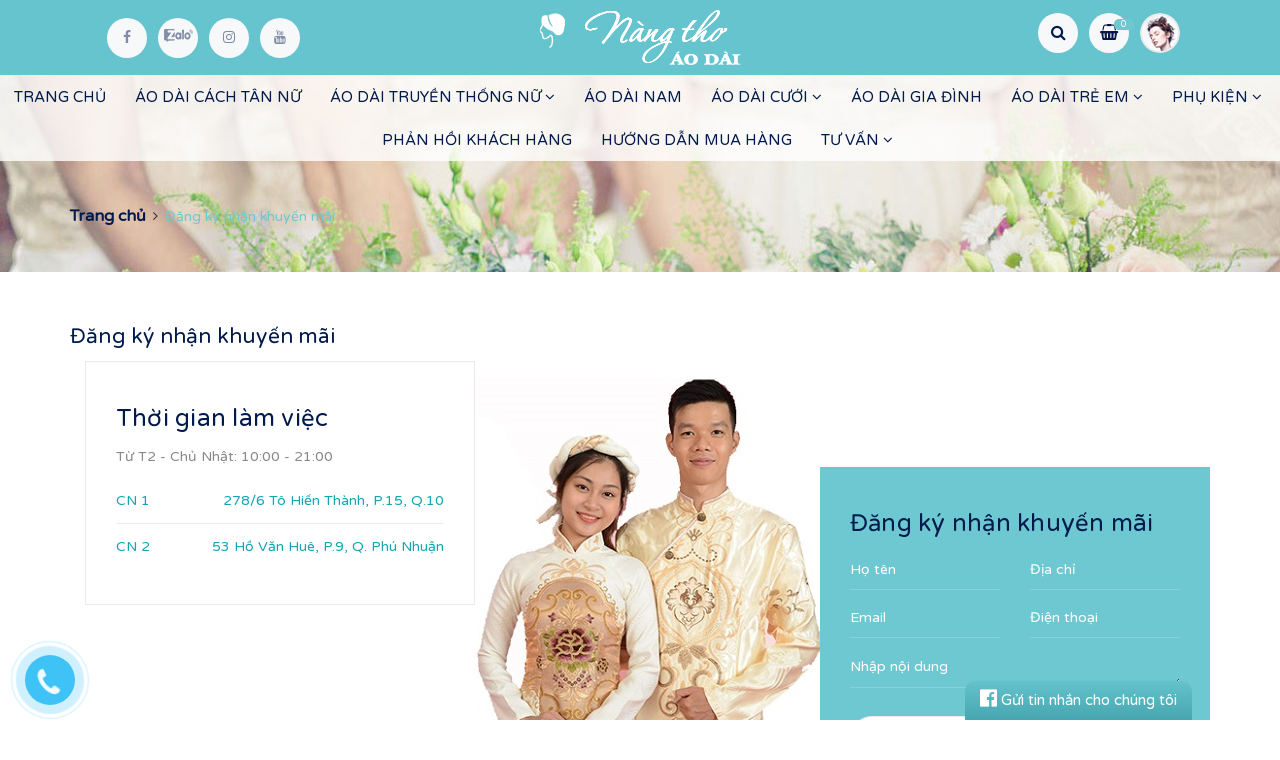

--- FILE ---
content_type: text/html; charset=utf-8
request_url: https://www.google.com/recaptcha/api2/anchor?ar=1&k=6Ldtu4IUAAAAAMQzG1gCw3wFlx_GytlZyLrXcsuK&co=aHR0cHM6Ly9hb2RhaW5hbmd0aG8uY29tOjQ0Mw..&hl=en&v=PoyoqOPhxBO7pBk68S4YbpHZ&size=invisible&anchor-ms=20000&execute-ms=30000&cb=3h8o1aaj1nb0
body_size: 48473
content:
<!DOCTYPE HTML><html dir="ltr" lang="en"><head><meta http-equiv="Content-Type" content="text/html; charset=UTF-8">
<meta http-equiv="X-UA-Compatible" content="IE=edge">
<title>reCAPTCHA</title>
<style type="text/css">
/* cyrillic-ext */
@font-face {
  font-family: 'Roboto';
  font-style: normal;
  font-weight: 400;
  font-stretch: 100%;
  src: url(//fonts.gstatic.com/s/roboto/v48/KFO7CnqEu92Fr1ME7kSn66aGLdTylUAMa3GUBHMdazTgWw.woff2) format('woff2');
  unicode-range: U+0460-052F, U+1C80-1C8A, U+20B4, U+2DE0-2DFF, U+A640-A69F, U+FE2E-FE2F;
}
/* cyrillic */
@font-face {
  font-family: 'Roboto';
  font-style: normal;
  font-weight: 400;
  font-stretch: 100%;
  src: url(//fonts.gstatic.com/s/roboto/v48/KFO7CnqEu92Fr1ME7kSn66aGLdTylUAMa3iUBHMdazTgWw.woff2) format('woff2');
  unicode-range: U+0301, U+0400-045F, U+0490-0491, U+04B0-04B1, U+2116;
}
/* greek-ext */
@font-face {
  font-family: 'Roboto';
  font-style: normal;
  font-weight: 400;
  font-stretch: 100%;
  src: url(//fonts.gstatic.com/s/roboto/v48/KFO7CnqEu92Fr1ME7kSn66aGLdTylUAMa3CUBHMdazTgWw.woff2) format('woff2');
  unicode-range: U+1F00-1FFF;
}
/* greek */
@font-face {
  font-family: 'Roboto';
  font-style: normal;
  font-weight: 400;
  font-stretch: 100%;
  src: url(//fonts.gstatic.com/s/roboto/v48/KFO7CnqEu92Fr1ME7kSn66aGLdTylUAMa3-UBHMdazTgWw.woff2) format('woff2');
  unicode-range: U+0370-0377, U+037A-037F, U+0384-038A, U+038C, U+038E-03A1, U+03A3-03FF;
}
/* math */
@font-face {
  font-family: 'Roboto';
  font-style: normal;
  font-weight: 400;
  font-stretch: 100%;
  src: url(//fonts.gstatic.com/s/roboto/v48/KFO7CnqEu92Fr1ME7kSn66aGLdTylUAMawCUBHMdazTgWw.woff2) format('woff2');
  unicode-range: U+0302-0303, U+0305, U+0307-0308, U+0310, U+0312, U+0315, U+031A, U+0326-0327, U+032C, U+032F-0330, U+0332-0333, U+0338, U+033A, U+0346, U+034D, U+0391-03A1, U+03A3-03A9, U+03B1-03C9, U+03D1, U+03D5-03D6, U+03F0-03F1, U+03F4-03F5, U+2016-2017, U+2034-2038, U+203C, U+2040, U+2043, U+2047, U+2050, U+2057, U+205F, U+2070-2071, U+2074-208E, U+2090-209C, U+20D0-20DC, U+20E1, U+20E5-20EF, U+2100-2112, U+2114-2115, U+2117-2121, U+2123-214F, U+2190, U+2192, U+2194-21AE, U+21B0-21E5, U+21F1-21F2, U+21F4-2211, U+2213-2214, U+2216-22FF, U+2308-230B, U+2310, U+2319, U+231C-2321, U+2336-237A, U+237C, U+2395, U+239B-23B7, U+23D0, U+23DC-23E1, U+2474-2475, U+25AF, U+25B3, U+25B7, U+25BD, U+25C1, U+25CA, U+25CC, U+25FB, U+266D-266F, U+27C0-27FF, U+2900-2AFF, U+2B0E-2B11, U+2B30-2B4C, U+2BFE, U+3030, U+FF5B, U+FF5D, U+1D400-1D7FF, U+1EE00-1EEFF;
}
/* symbols */
@font-face {
  font-family: 'Roboto';
  font-style: normal;
  font-weight: 400;
  font-stretch: 100%;
  src: url(//fonts.gstatic.com/s/roboto/v48/KFO7CnqEu92Fr1ME7kSn66aGLdTylUAMaxKUBHMdazTgWw.woff2) format('woff2');
  unicode-range: U+0001-000C, U+000E-001F, U+007F-009F, U+20DD-20E0, U+20E2-20E4, U+2150-218F, U+2190, U+2192, U+2194-2199, U+21AF, U+21E6-21F0, U+21F3, U+2218-2219, U+2299, U+22C4-22C6, U+2300-243F, U+2440-244A, U+2460-24FF, U+25A0-27BF, U+2800-28FF, U+2921-2922, U+2981, U+29BF, U+29EB, U+2B00-2BFF, U+4DC0-4DFF, U+FFF9-FFFB, U+10140-1018E, U+10190-1019C, U+101A0, U+101D0-101FD, U+102E0-102FB, U+10E60-10E7E, U+1D2C0-1D2D3, U+1D2E0-1D37F, U+1F000-1F0FF, U+1F100-1F1AD, U+1F1E6-1F1FF, U+1F30D-1F30F, U+1F315, U+1F31C, U+1F31E, U+1F320-1F32C, U+1F336, U+1F378, U+1F37D, U+1F382, U+1F393-1F39F, U+1F3A7-1F3A8, U+1F3AC-1F3AF, U+1F3C2, U+1F3C4-1F3C6, U+1F3CA-1F3CE, U+1F3D4-1F3E0, U+1F3ED, U+1F3F1-1F3F3, U+1F3F5-1F3F7, U+1F408, U+1F415, U+1F41F, U+1F426, U+1F43F, U+1F441-1F442, U+1F444, U+1F446-1F449, U+1F44C-1F44E, U+1F453, U+1F46A, U+1F47D, U+1F4A3, U+1F4B0, U+1F4B3, U+1F4B9, U+1F4BB, U+1F4BF, U+1F4C8-1F4CB, U+1F4D6, U+1F4DA, U+1F4DF, U+1F4E3-1F4E6, U+1F4EA-1F4ED, U+1F4F7, U+1F4F9-1F4FB, U+1F4FD-1F4FE, U+1F503, U+1F507-1F50B, U+1F50D, U+1F512-1F513, U+1F53E-1F54A, U+1F54F-1F5FA, U+1F610, U+1F650-1F67F, U+1F687, U+1F68D, U+1F691, U+1F694, U+1F698, U+1F6AD, U+1F6B2, U+1F6B9-1F6BA, U+1F6BC, U+1F6C6-1F6CF, U+1F6D3-1F6D7, U+1F6E0-1F6EA, U+1F6F0-1F6F3, U+1F6F7-1F6FC, U+1F700-1F7FF, U+1F800-1F80B, U+1F810-1F847, U+1F850-1F859, U+1F860-1F887, U+1F890-1F8AD, U+1F8B0-1F8BB, U+1F8C0-1F8C1, U+1F900-1F90B, U+1F93B, U+1F946, U+1F984, U+1F996, U+1F9E9, U+1FA00-1FA6F, U+1FA70-1FA7C, U+1FA80-1FA89, U+1FA8F-1FAC6, U+1FACE-1FADC, U+1FADF-1FAE9, U+1FAF0-1FAF8, U+1FB00-1FBFF;
}
/* vietnamese */
@font-face {
  font-family: 'Roboto';
  font-style: normal;
  font-weight: 400;
  font-stretch: 100%;
  src: url(//fonts.gstatic.com/s/roboto/v48/KFO7CnqEu92Fr1ME7kSn66aGLdTylUAMa3OUBHMdazTgWw.woff2) format('woff2');
  unicode-range: U+0102-0103, U+0110-0111, U+0128-0129, U+0168-0169, U+01A0-01A1, U+01AF-01B0, U+0300-0301, U+0303-0304, U+0308-0309, U+0323, U+0329, U+1EA0-1EF9, U+20AB;
}
/* latin-ext */
@font-face {
  font-family: 'Roboto';
  font-style: normal;
  font-weight: 400;
  font-stretch: 100%;
  src: url(//fonts.gstatic.com/s/roboto/v48/KFO7CnqEu92Fr1ME7kSn66aGLdTylUAMa3KUBHMdazTgWw.woff2) format('woff2');
  unicode-range: U+0100-02BA, U+02BD-02C5, U+02C7-02CC, U+02CE-02D7, U+02DD-02FF, U+0304, U+0308, U+0329, U+1D00-1DBF, U+1E00-1E9F, U+1EF2-1EFF, U+2020, U+20A0-20AB, U+20AD-20C0, U+2113, U+2C60-2C7F, U+A720-A7FF;
}
/* latin */
@font-face {
  font-family: 'Roboto';
  font-style: normal;
  font-weight: 400;
  font-stretch: 100%;
  src: url(//fonts.gstatic.com/s/roboto/v48/KFO7CnqEu92Fr1ME7kSn66aGLdTylUAMa3yUBHMdazQ.woff2) format('woff2');
  unicode-range: U+0000-00FF, U+0131, U+0152-0153, U+02BB-02BC, U+02C6, U+02DA, U+02DC, U+0304, U+0308, U+0329, U+2000-206F, U+20AC, U+2122, U+2191, U+2193, U+2212, U+2215, U+FEFF, U+FFFD;
}
/* cyrillic-ext */
@font-face {
  font-family: 'Roboto';
  font-style: normal;
  font-weight: 500;
  font-stretch: 100%;
  src: url(//fonts.gstatic.com/s/roboto/v48/KFO7CnqEu92Fr1ME7kSn66aGLdTylUAMa3GUBHMdazTgWw.woff2) format('woff2');
  unicode-range: U+0460-052F, U+1C80-1C8A, U+20B4, U+2DE0-2DFF, U+A640-A69F, U+FE2E-FE2F;
}
/* cyrillic */
@font-face {
  font-family: 'Roboto';
  font-style: normal;
  font-weight: 500;
  font-stretch: 100%;
  src: url(//fonts.gstatic.com/s/roboto/v48/KFO7CnqEu92Fr1ME7kSn66aGLdTylUAMa3iUBHMdazTgWw.woff2) format('woff2');
  unicode-range: U+0301, U+0400-045F, U+0490-0491, U+04B0-04B1, U+2116;
}
/* greek-ext */
@font-face {
  font-family: 'Roboto';
  font-style: normal;
  font-weight: 500;
  font-stretch: 100%;
  src: url(//fonts.gstatic.com/s/roboto/v48/KFO7CnqEu92Fr1ME7kSn66aGLdTylUAMa3CUBHMdazTgWw.woff2) format('woff2');
  unicode-range: U+1F00-1FFF;
}
/* greek */
@font-face {
  font-family: 'Roboto';
  font-style: normal;
  font-weight: 500;
  font-stretch: 100%;
  src: url(//fonts.gstatic.com/s/roboto/v48/KFO7CnqEu92Fr1ME7kSn66aGLdTylUAMa3-UBHMdazTgWw.woff2) format('woff2');
  unicode-range: U+0370-0377, U+037A-037F, U+0384-038A, U+038C, U+038E-03A1, U+03A3-03FF;
}
/* math */
@font-face {
  font-family: 'Roboto';
  font-style: normal;
  font-weight: 500;
  font-stretch: 100%;
  src: url(//fonts.gstatic.com/s/roboto/v48/KFO7CnqEu92Fr1ME7kSn66aGLdTylUAMawCUBHMdazTgWw.woff2) format('woff2');
  unicode-range: U+0302-0303, U+0305, U+0307-0308, U+0310, U+0312, U+0315, U+031A, U+0326-0327, U+032C, U+032F-0330, U+0332-0333, U+0338, U+033A, U+0346, U+034D, U+0391-03A1, U+03A3-03A9, U+03B1-03C9, U+03D1, U+03D5-03D6, U+03F0-03F1, U+03F4-03F5, U+2016-2017, U+2034-2038, U+203C, U+2040, U+2043, U+2047, U+2050, U+2057, U+205F, U+2070-2071, U+2074-208E, U+2090-209C, U+20D0-20DC, U+20E1, U+20E5-20EF, U+2100-2112, U+2114-2115, U+2117-2121, U+2123-214F, U+2190, U+2192, U+2194-21AE, U+21B0-21E5, U+21F1-21F2, U+21F4-2211, U+2213-2214, U+2216-22FF, U+2308-230B, U+2310, U+2319, U+231C-2321, U+2336-237A, U+237C, U+2395, U+239B-23B7, U+23D0, U+23DC-23E1, U+2474-2475, U+25AF, U+25B3, U+25B7, U+25BD, U+25C1, U+25CA, U+25CC, U+25FB, U+266D-266F, U+27C0-27FF, U+2900-2AFF, U+2B0E-2B11, U+2B30-2B4C, U+2BFE, U+3030, U+FF5B, U+FF5D, U+1D400-1D7FF, U+1EE00-1EEFF;
}
/* symbols */
@font-face {
  font-family: 'Roboto';
  font-style: normal;
  font-weight: 500;
  font-stretch: 100%;
  src: url(//fonts.gstatic.com/s/roboto/v48/KFO7CnqEu92Fr1ME7kSn66aGLdTylUAMaxKUBHMdazTgWw.woff2) format('woff2');
  unicode-range: U+0001-000C, U+000E-001F, U+007F-009F, U+20DD-20E0, U+20E2-20E4, U+2150-218F, U+2190, U+2192, U+2194-2199, U+21AF, U+21E6-21F0, U+21F3, U+2218-2219, U+2299, U+22C4-22C6, U+2300-243F, U+2440-244A, U+2460-24FF, U+25A0-27BF, U+2800-28FF, U+2921-2922, U+2981, U+29BF, U+29EB, U+2B00-2BFF, U+4DC0-4DFF, U+FFF9-FFFB, U+10140-1018E, U+10190-1019C, U+101A0, U+101D0-101FD, U+102E0-102FB, U+10E60-10E7E, U+1D2C0-1D2D3, U+1D2E0-1D37F, U+1F000-1F0FF, U+1F100-1F1AD, U+1F1E6-1F1FF, U+1F30D-1F30F, U+1F315, U+1F31C, U+1F31E, U+1F320-1F32C, U+1F336, U+1F378, U+1F37D, U+1F382, U+1F393-1F39F, U+1F3A7-1F3A8, U+1F3AC-1F3AF, U+1F3C2, U+1F3C4-1F3C6, U+1F3CA-1F3CE, U+1F3D4-1F3E0, U+1F3ED, U+1F3F1-1F3F3, U+1F3F5-1F3F7, U+1F408, U+1F415, U+1F41F, U+1F426, U+1F43F, U+1F441-1F442, U+1F444, U+1F446-1F449, U+1F44C-1F44E, U+1F453, U+1F46A, U+1F47D, U+1F4A3, U+1F4B0, U+1F4B3, U+1F4B9, U+1F4BB, U+1F4BF, U+1F4C8-1F4CB, U+1F4D6, U+1F4DA, U+1F4DF, U+1F4E3-1F4E6, U+1F4EA-1F4ED, U+1F4F7, U+1F4F9-1F4FB, U+1F4FD-1F4FE, U+1F503, U+1F507-1F50B, U+1F50D, U+1F512-1F513, U+1F53E-1F54A, U+1F54F-1F5FA, U+1F610, U+1F650-1F67F, U+1F687, U+1F68D, U+1F691, U+1F694, U+1F698, U+1F6AD, U+1F6B2, U+1F6B9-1F6BA, U+1F6BC, U+1F6C6-1F6CF, U+1F6D3-1F6D7, U+1F6E0-1F6EA, U+1F6F0-1F6F3, U+1F6F7-1F6FC, U+1F700-1F7FF, U+1F800-1F80B, U+1F810-1F847, U+1F850-1F859, U+1F860-1F887, U+1F890-1F8AD, U+1F8B0-1F8BB, U+1F8C0-1F8C1, U+1F900-1F90B, U+1F93B, U+1F946, U+1F984, U+1F996, U+1F9E9, U+1FA00-1FA6F, U+1FA70-1FA7C, U+1FA80-1FA89, U+1FA8F-1FAC6, U+1FACE-1FADC, U+1FADF-1FAE9, U+1FAF0-1FAF8, U+1FB00-1FBFF;
}
/* vietnamese */
@font-face {
  font-family: 'Roboto';
  font-style: normal;
  font-weight: 500;
  font-stretch: 100%;
  src: url(//fonts.gstatic.com/s/roboto/v48/KFO7CnqEu92Fr1ME7kSn66aGLdTylUAMa3OUBHMdazTgWw.woff2) format('woff2');
  unicode-range: U+0102-0103, U+0110-0111, U+0128-0129, U+0168-0169, U+01A0-01A1, U+01AF-01B0, U+0300-0301, U+0303-0304, U+0308-0309, U+0323, U+0329, U+1EA0-1EF9, U+20AB;
}
/* latin-ext */
@font-face {
  font-family: 'Roboto';
  font-style: normal;
  font-weight: 500;
  font-stretch: 100%;
  src: url(//fonts.gstatic.com/s/roboto/v48/KFO7CnqEu92Fr1ME7kSn66aGLdTylUAMa3KUBHMdazTgWw.woff2) format('woff2');
  unicode-range: U+0100-02BA, U+02BD-02C5, U+02C7-02CC, U+02CE-02D7, U+02DD-02FF, U+0304, U+0308, U+0329, U+1D00-1DBF, U+1E00-1E9F, U+1EF2-1EFF, U+2020, U+20A0-20AB, U+20AD-20C0, U+2113, U+2C60-2C7F, U+A720-A7FF;
}
/* latin */
@font-face {
  font-family: 'Roboto';
  font-style: normal;
  font-weight: 500;
  font-stretch: 100%;
  src: url(//fonts.gstatic.com/s/roboto/v48/KFO7CnqEu92Fr1ME7kSn66aGLdTylUAMa3yUBHMdazQ.woff2) format('woff2');
  unicode-range: U+0000-00FF, U+0131, U+0152-0153, U+02BB-02BC, U+02C6, U+02DA, U+02DC, U+0304, U+0308, U+0329, U+2000-206F, U+20AC, U+2122, U+2191, U+2193, U+2212, U+2215, U+FEFF, U+FFFD;
}
/* cyrillic-ext */
@font-face {
  font-family: 'Roboto';
  font-style: normal;
  font-weight: 900;
  font-stretch: 100%;
  src: url(//fonts.gstatic.com/s/roboto/v48/KFO7CnqEu92Fr1ME7kSn66aGLdTylUAMa3GUBHMdazTgWw.woff2) format('woff2');
  unicode-range: U+0460-052F, U+1C80-1C8A, U+20B4, U+2DE0-2DFF, U+A640-A69F, U+FE2E-FE2F;
}
/* cyrillic */
@font-face {
  font-family: 'Roboto';
  font-style: normal;
  font-weight: 900;
  font-stretch: 100%;
  src: url(//fonts.gstatic.com/s/roboto/v48/KFO7CnqEu92Fr1ME7kSn66aGLdTylUAMa3iUBHMdazTgWw.woff2) format('woff2');
  unicode-range: U+0301, U+0400-045F, U+0490-0491, U+04B0-04B1, U+2116;
}
/* greek-ext */
@font-face {
  font-family: 'Roboto';
  font-style: normal;
  font-weight: 900;
  font-stretch: 100%;
  src: url(//fonts.gstatic.com/s/roboto/v48/KFO7CnqEu92Fr1ME7kSn66aGLdTylUAMa3CUBHMdazTgWw.woff2) format('woff2');
  unicode-range: U+1F00-1FFF;
}
/* greek */
@font-face {
  font-family: 'Roboto';
  font-style: normal;
  font-weight: 900;
  font-stretch: 100%;
  src: url(//fonts.gstatic.com/s/roboto/v48/KFO7CnqEu92Fr1ME7kSn66aGLdTylUAMa3-UBHMdazTgWw.woff2) format('woff2');
  unicode-range: U+0370-0377, U+037A-037F, U+0384-038A, U+038C, U+038E-03A1, U+03A3-03FF;
}
/* math */
@font-face {
  font-family: 'Roboto';
  font-style: normal;
  font-weight: 900;
  font-stretch: 100%;
  src: url(//fonts.gstatic.com/s/roboto/v48/KFO7CnqEu92Fr1ME7kSn66aGLdTylUAMawCUBHMdazTgWw.woff2) format('woff2');
  unicode-range: U+0302-0303, U+0305, U+0307-0308, U+0310, U+0312, U+0315, U+031A, U+0326-0327, U+032C, U+032F-0330, U+0332-0333, U+0338, U+033A, U+0346, U+034D, U+0391-03A1, U+03A3-03A9, U+03B1-03C9, U+03D1, U+03D5-03D6, U+03F0-03F1, U+03F4-03F5, U+2016-2017, U+2034-2038, U+203C, U+2040, U+2043, U+2047, U+2050, U+2057, U+205F, U+2070-2071, U+2074-208E, U+2090-209C, U+20D0-20DC, U+20E1, U+20E5-20EF, U+2100-2112, U+2114-2115, U+2117-2121, U+2123-214F, U+2190, U+2192, U+2194-21AE, U+21B0-21E5, U+21F1-21F2, U+21F4-2211, U+2213-2214, U+2216-22FF, U+2308-230B, U+2310, U+2319, U+231C-2321, U+2336-237A, U+237C, U+2395, U+239B-23B7, U+23D0, U+23DC-23E1, U+2474-2475, U+25AF, U+25B3, U+25B7, U+25BD, U+25C1, U+25CA, U+25CC, U+25FB, U+266D-266F, U+27C0-27FF, U+2900-2AFF, U+2B0E-2B11, U+2B30-2B4C, U+2BFE, U+3030, U+FF5B, U+FF5D, U+1D400-1D7FF, U+1EE00-1EEFF;
}
/* symbols */
@font-face {
  font-family: 'Roboto';
  font-style: normal;
  font-weight: 900;
  font-stretch: 100%;
  src: url(//fonts.gstatic.com/s/roboto/v48/KFO7CnqEu92Fr1ME7kSn66aGLdTylUAMaxKUBHMdazTgWw.woff2) format('woff2');
  unicode-range: U+0001-000C, U+000E-001F, U+007F-009F, U+20DD-20E0, U+20E2-20E4, U+2150-218F, U+2190, U+2192, U+2194-2199, U+21AF, U+21E6-21F0, U+21F3, U+2218-2219, U+2299, U+22C4-22C6, U+2300-243F, U+2440-244A, U+2460-24FF, U+25A0-27BF, U+2800-28FF, U+2921-2922, U+2981, U+29BF, U+29EB, U+2B00-2BFF, U+4DC0-4DFF, U+FFF9-FFFB, U+10140-1018E, U+10190-1019C, U+101A0, U+101D0-101FD, U+102E0-102FB, U+10E60-10E7E, U+1D2C0-1D2D3, U+1D2E0-1D37F, U+1F000-1F0FF, U+1F100-1F1AD, U+1F1E6-1F1FF, U+1F30D-1F30F, U+1F315, U+1F31C, U+1F31E, U+1F320-1F32C, U+1F336, U+1F378, U+1F37D, U+1F382, U+1F393-1F39F, U+1F3A7-1F3A8, U+1F3AC-1F3AF, U+1F3C2, U+1F3C4-1F3C6, U+1F3CA-1F3CE, U+1F3D4-1F3E0, U+1F3ED, U+1F3F1-1F3F3, U+1F3F5-1F3F7, U+1F408, U+1F415, U+1F41F, U+1F426, U+1F43F, U+1F441-1F442, U+1F444, U+1F446-1F449, U+1F44C-1F44E, U+1F453, U+1F46A, U+1F47D, U+1F4A3, U+1F4B0, U+1F4B3, U+1F4B9, U+1F4BB, U+1F4BF, U+1F4C8-1F4CB, U+1F4D6, U+1F4DA, U+1F4DF, U+1F4E3-1F4E6, U+1F4EA-1F4ED, U+1F4F7, U+1F4F9-1F4FB, U+1F4FD-1F4FE, U+1F503, U+1F507-1F50B, U+1F50D, U+1F512-1F513, U+1F53E-1F54A, U+1F54F-1F5FA, U+1F610, U+1F650-1F67F, U+1F687, U+1F68D, U+1F691, U+1F694, U+1F698, U+1F6AD, U+1F6B2, U+1F6B9-1F6BA, U+1F6BC, U+1F6C6-1F6CF, U+1F6D3-1F6D7, U+1F6E0-1F6EA, U+1F6F0-1F6F3, U+1F6F7-1F6FC, U+1F700-1F7FF, U+1F800-1F80B, U+1F810-1F847, U+1F850-1F859, U+1F860-1F887, U+1F890-1F8AD, U+1F8B0-1F8BB, U+1F8C0-1F8C1, U+1F900-1F90B, U+1F93B, U+1F946, U+1F984, U+1F996, U+1F9E9, U+1FA00-1FA6F, U+1FA70-1FA7C, U+1FA80-1FA89, U+1FA8F-1FAC6, U+1FACE-1FADC, U+1FADF-1FAE9, U+1FAF0-1FAF8, U+1FB00-1FBFF;
}
/* vietnamese */
@font-face {
  font-family: 'Roboto';
  font-style: normal;
  font-weight: 900;
  font-stretch: 100%;
  src: url(//fonts.gstatic.com/s/roboto/v48/KFO7CnqEu92Fr1ME7kSn66aGLdTylUAMa3OUBHMdazTgWw.woff2) format('woff2');
  unicode-range: U+0102-0103, U+0110-0111, U+0128-0129, U+0168-0169, U+01A0-01A1, U+01AF-01B0, U+0300-0301, U+0303-0304, U+0308-0309, U+0323, U+0329, U+1EA0-1EF9, U+20AB;
}
/* latin-ext */
@font-face {
  font-family: 'Roboto';
  font-style: normal;
  font-weight: 900;
  font-stretch: 100%;
  src: url(//fonts.gstatic.com/s/roboto/v48/KFO7CnqEu92Fr1ME7kSn66aGLdTylUAMa3KUBHMdazTgWw.woff2) format('woff2');
  unicode-range: U+0100-02BA, U+02BD-02C5, U+02C7-02CC, U+02CE-02D7, U+02DD-02FF, U+0304, U+0308, U+0329, U+1D00-1DBF, U+1E00-1E9F, U+1EF2-1EFF, U+2020, U+20A0-20AB, U+20AD-20C0, U+2113, U+2C60-2C7F, U+A720-A7FF;
}
/* latin */
@font-face {
  font-family: 'Roboto';
  font-style: normal;
  font-weight: 900;
  font-stretch: 100%;
  src: url(//fonts.gstatic.com/s/roboto/v48/KFO7CnqEu92Fr1ME7kSn66aGLdTylUAMa3yUBHMdazQ.woff2) format('woff2');
  unicode-range: U+0000-00FF, U+0131, U+0152-0153, U+02BB-02BC, U+02C6, U+02DA, U+02DC, U+0304, U+0308, U+0329, U+2000-206F, U+20AC, U+2122, U+2191, U+2193, U+2212, U+2215, U+FEFF, U+FFFD;
}

</style>
<link rel="stylesheet" type="text/css" href="https://www.gstatic.com/recaptcha/releases/PoyoqOPhxBO7pBk68S4YbpHZ/styles__ltr.css">
<script nonce="I_kMs_k_AhRISxVNW9Mz7A" type="text/javascript">window['__recaptcha_api'] = 'https://www.google.com/recaptcha/api2/';</script>
<script type="text/javascript" src="https://www.gstatic.com/recaptcha/releases/PoyoqOPhxBO7pBk68S4YbpHZ/recaptcha__en.js" nonce="I_kMs_k_AhRISxVNW9Mz7A">
      
    </script></head>
<body><div id="rc-anchor-alert" class="rc-anchor-alert"></div>
<input type="hidden" id="recaptcha-token" value="[base64]">
<script type="text/javascript" nonce="I_kMs_k_AhRISxVNW9Mz7A">
      recaptcha.anchor.Main.init("[\x22ainput\x22,[\x22bgdata\x22,\x22\x22,\[base64]/[base64]/[base64]/[base64]/[base64]/[base64]/[base64]/[base64]/[base64]/[base64]\\u003d\x22,\[base64]\\u003d\x22,\x22w7swLwAWw7TDoVrCk1TDscO8w44bf3PCjhZ2w5nCuEzDpMKhSsKpYsKlSgTCmcKIb03DmV49ScKtXcOCw5chw4tMCjF3wp5Pw689acOoD8KpwoN4CsO9w6DCnMK9LTFew75lw5TDhDN3w5/DocK0HRLDqsKGw442F8OtHMKEwqfDlcOeM8OiVSxowq4oLsOzfsKqw5rDpBR9wohLMSZJwp3DrcKHIsOIwowYw5TDj8Ojwp/CiwV2L8KgecO/PhHDrGHCrsOAwpHDs8Klwr7DnsOMGH5zwrRnRBBEWsOpXxzChcO1WcKuUsKLw47CunLDiT0iwoZ0w75owrzDuVxoDsOewonDm0tIw49zAMK6wpPCnsOgw6ZrAMKmNDNuwrvDqcKRXcK/[base64]/Ct8K+wozDksOVwrvCkSvCnsORBDLCrS49Bkd2wovDlcOUL8KWGMKhEEvDsMKCw7Y1WMKuBmVrWcK7T8KnQDjCvXDDjsOkwqHDncO9bMOwwp7DvMKQw6DDh0IJw4Ydw7Y1F244Rz5ZwrXDukTCgHLCpCbDvD/DinfDrCXDjMOqw4IPF3LCgWJZFsOmwpckwrbDqcK/wp4Fw7sbKsOCIcKCwp1XGsKQwonCqcKpw6Ncw6Vqw7k0wohRFMOSwpxUHxbCl0c9w67DkBzCisORwrEqGHvCiCZOwq1OwqMfBsO1cMOswqAfw4Zew4tuwp5CQlzDtCbCuDHDvFVBw4/[base64]/Dp33Cj2rClcOdbyduQiEDw7vDolN6IcK9wrREwrYpwqvDjk/Dp8OiM8KKT8KbO8OQwoEZwpgJV3UGPH5BwoEYw481w6M3SA/DkcKmS8Oiwo93wqPCrMKWw5LCnGNMwo/CrcKYCsKBwqfCm8KdM2jCm3rDvsKIwq7DsMKeSMO9MyDCmcKHwobDsCzClcOrAxXCmMORc0Y3w6wEw5/Dv1jDgUDDqMKew78yJQHDl3/DvcKfUMOoT8K0QcO4WgLDrFBJwqx5T8OMJix5LSgZwqHCksK0O0fDpMK5w4bDvMOEf2llZQjDicOEfcO1Zww/[base64]/[base64]/O8KZfMK2JGoOw5tew7gBasOiwozCrMK+w7lnMsKuNhY7w5cFw6nCvHLDqMKbw5cxwr7DicKQI8KjX8OKRRRcwoZ5LCTDu8KaGVRtw57CvcOPVsOtLFbCj1bCp3knFsKrUsOFZ8O4FcO7RsOTM8KMw5LCjB/DinnDgsOITXzCrVXCmcK3ZsK5wrPDqsOfw6Vowq/[base64]/Chz3DkF7Cqk3Cgkdvwp4kf1o4VMKcwpzDoVHDiAwiw63CkmvDk8OAV8K1wo9Zwo/Dg8KfwpwuwojCv8KUw6lzw7pCwqPDkMOzw6HCkxDDiDzCvcOUSyPCqsK7AsOGwr/[base64]/CjWvClgfCo3bDjsKMHTzDt8KOWsObX8O4OHdlw7DCgmvDpiE3w4XCgsO+wpN5I8KCCgpJLsKZw7cVw6jCucO5EsKtfzxGwo3DnkvDi3kAATjDlMOrwrBvw7JDwpnCulvCj8OpWcO0wqgHHMOZCsO3wqPDq1RgIcO7RR/CojHDtyFqScOiw7XDkGIsd8KHwpdAM8OaWRbCuMKiM8KoVMOvTA3CiMOCP8ONMFYIZUrDnMKzA8KCw5dZVWYsw6U/QsOjw4/Dh8O3KsKtwoBGZX/DkkrDnXdIN8K4DcO1w4zDtCnDk8OXCsOGOCTCtsKGQxsPQhXCrBTCvsOJw4DDgi7DtWJvw7dSYhYPJ3JIKsKRwoHDujHCjBvDksO+w4s0wpxbwpYBecKPfMOtw7lDRzFXRH/[base64]/Dm2Ylwo9+SsKAK8KZw6HDpMO+w55/E8ONw5INAcK/LRBgw5PDsMK+wovCi1MxFns3VsKswoHCuyFYwqREDsOCwp8zH8Kvw5HCokRIwoBAwrVDwpB9w4zChE7Dk8KxPh/[base64]/RcKEw7bCmcOoMsKkH8ORAT3DtsO+wrfDpyTDvEZTT8K/wofDgMOLwrppw7kdw4bCpkvDvg5fPMOtwrzClcKIDhRSd8Kzw4VlwqrDpQrDu8KnUWJMw5U4wpRbTMKcbh0Rb8K6csOgw7rCnStrwq5Cwo7DumEFwqAdw6HCpcKRR8KMw4vDhgBOw4gWFx4mw4/Dp8KBw6zDssKRAFDDmm3DjsKZXCBrEF3DjMOBEsOiek5xGABpS1/DqcKOEDkuUU1mwp/DtX/[base64]/DgsKWw7IuwrXCusOnFsOtNsOEKDLCp8Otwr9gwoYSw5Q/fQDChRvCgQhUH8OuOXfDnMKKB8KVYmbCmcOnOsOsAQXDq8OifDDDnxDDvsOASsKzJW3Du8KZZ3YfcXFMecOLMQUSw496YMKNw6Juw7nCmn4zwrPCp8KOw53DisK/FcKFVhU9JDR1dz3DrsOYOEV1E8K1bnrCvcKTw6PDozQSw6XCp8OVRywGwpcdMMOMJcKxWz3CtcKxwowZKE/DosOJE8Kkwo4lwpHDo0rCoDvDkV5hw50iwrPDjMOLwpIMHmjDnMODwoTDpDgow4HDg8KvXsK1w5DDmUvDisK8wpDCrMKIwp/[base64]/CmwfCuypAwp3Cp23CjyDCkmN6w6lPay82VsK8TsKGNDNVAmRGAMOHwq3DjCnDqMOiw4nChE7CsMKnwqc5AX/CgsKMCsKvaVF/w4tMwo/CscKswrXChsKtw5Z4VMOgw51vZMOlP1RuZnXDti/[base64]/DoRHChV0PfMK8wo3CjcOTT8KSw7twwqLDvMKawo9xwr8Lw7R+AcOTwpRBWMO3wq4uw5tEIcKPw5psw47DtAVDwo/[base64]/CsMKFwogHK8KxQ8OiwqwdcDhvOQIrWcOew7sTw63Don8zwpfDgHoZXMO4DcKGdcKNWMKUw6hOPcO8w4MDwq/DjTxJwoQ8CsK6wqg+JiV0wr06akDDjndUwrAlNsOIw5bDsMKYOndHw4wAFRvCiC3DncKyw6ILwqBiw7XDp3/Ck8ONw4bDvsO6fis4w7jCvE/CnsOkRg/DusOVPcOowrTCjifCssKKIsOZAEzDv1llwqvDk8KvQ8OdwqXCusO8w5TDtU5Ww6rDlRctwpdowpRJwozCm8OVIjrDrkw6GyoWbRxOKMO4wqQvG8OMw69Bw6fDlMKtN8O4wpEtPQkbw4ZqGwocw61vM8OMW1oDwpnDjMOowq0IT8K3R8Oyw77DncKYwoclwr/ClcKFAcK7w7rDnmvCnCY5EMOEFzHCp2HCmWIfQDTCmMKrwqlTw6pXUsKebRvCnsORw7DDnMO5ZlnDp8OOwohPwpFvSHhqBcO5Yg15w7PClcOPUjg+RSZrBMKUUsKpEQHCt0MHZcK/fMOHc0F+w4TDksKadcOSwpocfGbDpzp1T0vCu8Odw4bCujPCvQjDvU/DvcOKFhBwW8KMRRFZwpIdwrXChsOuIMKWasKkJToKwpvCpDMqLcKJwp7CssKUL8Kbw7rDkcOTA1kCPMKcMsOgwqfDuVrDk8K1NUHCssOlRw3CmsOYbB4Wwp9Jwod7wp3CtHPDkMO+wpUcf8OJMcO9bsKUTsOVYsODQMKZAsK2wrc8wpMiw548w5FZRMK/IkLClsKyNjM0bUc2RsOjVcKyW8KNwrpXZk7CvW7DpQLDlsK/woZqBUvDucO6w6jDocO6wo3CnMKOw7FnU8OAJi4nw4rCjsOCGBjCu0xqacKwNGHDtsK3wqo8D8K5woVFw4HCnsOZGgl3w6DCnMK6HG5uw5TCjirDk1TDscOxIcOFEgEbw73DtQDDt2XDjTpBwrBVCMKGw6jDqjN/w7ZUw5cwGMOGwrQrQhfCpDfCiMKgwrJHccKxw68SwrZ/w6NbwqoJwr8QwpzCisKpFATCjFojw6VpwoLDol/DsG5Xw5V/wo1Fw5sFwobDhActbMK2QsORw6DCp8Oww7B4wqbDpsOtwqnDlVESwpYdw4vDhibCi1HDjWnCpnjDksOvw7TDnMOIWn1Aw64Awq/Dm2zCh8KowqLDtzpZLQHDg8OnWnsJL8KqXi8YwqjDuWbCusKnCHPCisK/I8KMw67DicK8wo3DucOjwrPDkWgfw7hlZcO1w4Q1wrEmwqDCsBbCk8OFfADDtcOHS1bCnMOCUUEjK8OGTcOwwofCgMOtwq7DkFMTKmPDtMKjwqJHwqPDmV/CmsKVw6PDv8Oqw7M1w7nDk8KlSTzDtyFeUDnDpBAGw7FXAA7Dn3HCv8OrRQnDusKdwpMaLCAGX8OWM8OIw4jDlsKJwrXCq0UYTkvCjsO6PcKKwoZDRl3CgMKZw6jDmBwyQxHDosOFU8KcwpPCkHJlwrtEw5/CvcOhbMKsw5rCv0XCixFQw7fCgjBnwozDv8K1wrfDkMKsWMKGwo/Cn1XCrFbDnnR6w4fDsm/[base64]/[base64]/[base64]/DmsKpw4kNw7FabMKww6TCgiTDli5uw5/Cv8OGJMOqwrxyOQ7CvhfCt8OML8O8YsOkExHCohccSsK9wr7CssOUwrYSw7nCmsKZecOQNCs+N8KKT3dgSCXDgsKEw4Ynw6fDrg7DmMOfYsK2w7JBXcKPw7XDl8KvTSjDlVvCq8KXRcO1w6LCty3CiSouIMOAOsKbwp/DsmTDmsKfwozChcKLwp8DMDnCnsOkIEQMUsKKwq09w7k+wq/ClgcdwpR5w47CvVRsSCElBGLCosODZMKnUAUMwq5sMMKWwrh/cMOzwr5ow5XDpUEuecKJFXQoGMOBaWrCi1PCoMOhdArClBo+w65fXi4Uw7/Dig3DrF1UDUUjw5LDknFkwrhjwqlZw4l8P8KWwr/Dq3bDnMO+w5/Ds8OLwppTOsOBwox1wqMywp1eZsO8IsKvwr/[base64]/Ckhgne8KTEcO9XMKeB8OmBiPDtWbDvUPDm8KtfcO2OcK/wqd6VsK8KMO8w7IDw58dAWJIRcOBTW3CkMOlw6bCucKbwrvCmsK2HMKaNcKWe8OqOMOUwr5nwr/CiDTCnllsWVnChcKkQEfDrgIEeFLCkXcrwpRIAcKEUE7CkDllwrELw7HCjELCvcODwrIlw78rw61eXDTDicKVw55tYW5lwrLClwDCu8OZJsOVb8Ocwq/DkwhUOFBscDfDlUDDoirCtVDDmk1uaSY6ecKcKDPCn0bDk23DucKdw7jDqcO+GcKUwpQOGsOsNsOCwp/Cqj/Chw5vB8Kcw78wXWdDYGACIsOrT3HDtcOlw5k+w5cIwpocIAHCmnjCv8K4wojDqn0IwpPDiUdBw6HCjDjDhQx9FB/CgMOTw7XDt8KEw71cw5fCjE7CrMOOw73CqWfCsxrCs8K1UxNjA8O4wptFwobDvWhgw6h+wp5ICMOCw40TQT/[base64]/Jjlwwr1LA8OMw43DtATDucOcw4JnwoAjOcOcCsKVdmbCvsKSwqfDs2MNQxw/w7saWsKUw6zChsO9J2Imw7ZffsKCclzCvcOEwpprPcOucEHDlMKZBMKGGVAjVMOWKiMFJCwywpfDicOnOsOVwrZwPh/CuEXDhcK3Vy40woYALsORBzjDkcKfeRt5w4jDs8KDAkJpE8KfwphVESdRA8KYRn3CpknDvG16H2jCsD0sw65Ywo0aFjcgXE/DjMOwwqZZR8K7LiYRd8O+R10cwocLwpLCk3JhVzXDlUfCkMOeHsKWwrjDs2FyUcKfwrJsL8OeXibDuysLEDZVPwDCjMKew5PDtsKFwo3Cu8OWeMKGQGBfw7nCu0kQwoosY8Oja3/CrcKPwpDCo8O+w73DrsOTNMKxWsOUwpjCmzDCkcOGw7ZSfW9vwp3Dm8ORc8OXGMKPIMKrw7IRIlsGYV5AQWrDvBLDmnfCr8KDwpfCq2/DmMOwYMK4ZcOvGGYdwqgwB0oZwqwfwrXCgcOSwph0VX7DmcOkwrPCvFXDscO2woJLeMKhwrhvA8OZaD7CoRB0woZTc2jDiwjCrALCkMOTP8KOCHLCv8O6wrLDklB4w63Cu8OjwrLCsMOSYsKrO3dTBsKvw7xAJRfCuEfCu1/DssOrIwAiwotuWwZ7d8K1wo7CrMOQV0/[base64]/CtzPCpMKXNsKtw6Uyw4fCqsKLw4F8JcKkHcOuw4zCrHd2AUTDsX/CkCzDr8KZfMOZFwUfw4dPeVjChMK7EcKjwrQbwolRwqocwqTDnsOUw43DvkFMFVfDqMKzw4zDj8O0w7/DshhNwpNZw7PDmlTCocORWMKRwoDDocKqfsO0AlNuEMOVw47Cii3DucONXcKKw4x5wok2wqPDqMOzw7jDmXrCnMK3L8K4wq7CocOQbsKHwrgnw6IJw6drKsKywopUwpJldUbClB3DvcOCS8KOw73DrkTCrDtccHXCvsOvw4nDusO3w6/Cn8KNwoPDpGPDm0ABwoQVw6vDhcKzwqPDm8OfworCkQXCoMOCMlhobjABw6/DuTHDvcK5fsO9CMOLw5zCi8O1PsKSw5jCvXjDm8OfK8OMAAjDmHEvwrltwrVMR8O2woLCqQ4vw5R9SilGwp7DiVzDt8K9AcKyw6XDsjkPCiLDm2VIbUnDgnR8w70qM8Orwqx1RsKAwo4ZwpMBGMK2L8KPw7/DpMKrwrEWLFfDq1jCiUl/XRgZwpkXwobCh8KCw7Q/QcKPw4/ClC3CmS/[base64]/DvsKMaS8lw6hVWsOcJRvDs8KcYmfDu00bdMKWCMKQWsKGw58/w6wgw4dCw5RkAUAYcmjCrEMdw4DCuMKCQgbDrS7DtMOAwqpYwpPDuG3DkcOSSMKeIx0TXMOUS8KsOxrDt2PDmElBecKmw5bDjcKXwojDo1/DrMOdw77DoEfDsyhew7slw54SwqR2w5rDssK9w4bDucOiwr8HYBIAJSPCvMOBwowhD8KPCk9Uw6A2w5/DhsO3wpctw79BwrnCpMOUw7DCpMOtw6ALKk/DpmLCqxVpwosgw6ZuwpXDnWwkwq1eccKJe8OlwojDqydoWMKVHsOqwqlhw4MJw6ERw7/DvgMBwrAyHTlEL8KwZMObwovDiH4VUMO2OWwKOk97KjVmw4vCn8K3w7Vww6luSjMIWMKqw69jw4A/wpjDvSUHw63DrU0wwqPChhgZAikUUhxoTCNJw5kResK3XcKNCxPDvwDCp8OXwq00XRvDomhdwq3CnMKxwpDDmcKcw7/DjMKOw74Mw7zDuhPCncK5F8O2wp1Owot6w5sAHsOCVE7DoBlcw6nCh8OdYQ3CiCNEwrIvGcOqw6vDmX3CtMKjaRjDhsK2WFjDrsOrIxfCqWLDvjE2MsORw5EGw7LCkyXCocOuw7/Do8KCN8KewoZswp7DhsOywrRgw6fCtsKBYcOrw7IwfMK5Zwd5w7/Cu8KawqAjC0rDpFjDtQQzUhpvw6fCscOZwofCgcKSVMKAw5vDk30jPcKswqtKwpLCmMKoBE/Cp8KFw57Cpi4iw4fDmlJUwqs9I8K7w4gFGcOfYsK/AMO2BsOhw6/DijXCs8OEA3YrYVXDksO9EcKXLnZmWDxTwpVxwpFMaMONw60XRTF/FMO8T8KPw7PDjm/CusOWwr3CuSfDsDHDuMK7WMOpwphzAMKoZ8KYUQDDlcOiwpbDnll4wo7Ck8KcWwLCpMKwwqbCn1TDlsKQZjY5w69fe8ORwq0MwojDnhbCm2gFcsOgwpkrLsKseFDCtRFPw6XCicOAPsKRwo/Cg0/[base64]/DksOfwop5EMOYwoJ5w5vDuMO+akvCkzTDtcOxwrNjUlPCi8O+ZAXDmMOJbcKmaD1vLcKww5HDqcOqNnvDrsO0wq9xSWnDpMOGLAvClsOiCBrDt8OEwqtBwqnCl0rCkxUCw7NlJsOawpptw4o+FMODdWsfTHJnSMKDQz1CXMOYwpsFQT/[base64]/wpXCq8KdEsKKBcO1w5dzScOwRn04MsOAwrlIKiJvBsO/w5NmEGRPw43Dp0gbwpnDgsKhFsOzYXjDv2AfWnnDrj9Jc8KrWsKUMcOsw63Dl8KcMR14WsKJWA3DlcKRwrBITHJLZcOEFCV0wpvDkMKrfMKoJ8Khw7PCssOlE8KbW8KWw4rCosO7w7Blw7/CoXgDQCxkR8KjcMK7al3DosKgw64DDBwCwofDlsKIYcKNc2TDqcOiMGV8woFeTsKtMMONwrkJw6d4BMOHw4pfwqUTwp/[base64]/Dg8O0DMOcNF/Dr8OcAsKIeDTDhMK5N8OGw7Izw5ABwpPCgcOXNMOqw7wdw411UE3ChcOxc8Oew7DCtMOHwptow43CiMK+fEoKwq3CmcO7wp52w6bDusKww50Qwo/Cr0rDu3hxFRJew587w6/Cm3bCoR/CnmATNU8lUsOfH8OjwovCqzDDsgbCrcOnfXoDdcKLAHE3w4sxezZcw6wVw5rCvcKBw5XDo8KGWG5qw4DDk8K1w6xgEcKKORfCpcO/w70xwrMMChLDp8O+KhxbLQnDrnHCgCIyw5Qvwr8eNsO8wrx/YsOlw4cAVsOxw5EVAnsWLgBewrzCnxYzWVjCslIyNsKFDycAN2ZoIhlFO8K0w6jCp8KmwrZqw4EJMMK+M8KOw7hUwq/DisK/[base64]/DE3Dt8KJYcKUGVcqw6bDhFthcSrCssOjwocmbcKqW1VBYE0Kwr4/[base64]/wqouVy5/OiXDvCpidn/CrS0Lw4MDSXJ9LcKFwpPDgMO/wqPCpWrDsHPCjH1nHMOLYcKAwpxSOWfDnlNDw6VvwoLCqhpYwqbCig7Cj14BWhDDsH7DmmNYw7AXT8KLMMKSA03DjcOzwr/[base64]/[base64]/Du3wUwojCpcOow58qLUc4w7cqw5lgw47CnmsGVV/Cn2HDsjJrexopD8KpTmsqw5hyT1ggWCHDigA+wo/DvsOCw4h1N1PDlUU0w7pEw6jCsDljBcKfdBROwoh9L8OXw60NwonCrFQ9wqDDm8OXYRbDoTPCoUdowqwtFcK9w4cZwoDCjsOew5bCuhgYZMKSccOPLm/[base64]/wo1+w4s5wobChEwFw5DCrXHDg8OgGF0oEHZWwr/DvGMywpBjGzspfApOw6tBw4PCrgDDlzrCjUlXw5ouwpIbw6dPZ8KIHknDlGTDiMKzw5RjFUcnwr3DtR4Td8OQdsKce8O9FEAMDsOqLyJWwr0ZwohNTcKDw6TCpMK0fMOVw6/DkWVyEXHCkXHDvsK7M27DosOAaBB/OcO1wqkHEn3DslnCkznDj8KOLHzDtMObwqk5JgcdEnrDggfCscORVDZvw5wCOgLCvcK8w4Z4w6Q0ZcKNw5YHwpLCucOzw6MRP3BiVxrDtMKKPzHCtsKGw5vCpMKHw5A/OMO0KytvexvDlMOmw69/KHvCpcK+wowDUB1lwpdqF0rCpyrCqkk9w6XDo23DosKJG8KUw6AFw4sUBBMLWQ5Pw6jDsU15w6TCvSHCnhBgSxnCtsOATU7CvsOHR8Kgwp48wqHCsUJgwoIyw7xaw6PChsOvdXvDksKOwqzDvx/DqMKKwojCkcO1A8KWw5PCtSssFcOKw5F1OWcWwp/[base64]/wp/[base64]/DiMOiw5Ilw4PDqGI8wqkeXsK/fCzCiBoHw6BmwpooQh3DlVdlwq4aRsO2wqc/C8OnwoEHw5tVTMKcAlI8O8OCKsO9JxsewrElOl7DmcOrVsKow7nDv1/DpGPCg8KZw7bDjkAzYMOuwp3Dt8OLU8KUw7BmwoXDtcKKXMKCR8KMw7fDt8ODZX9bwqZ7PsKzRsKtwqrDvMKsSR13W8KiV8Oew58WwpzDksO0CMKYVMKhXUvDpsK7wrR3QcKOMyd/[base64]/CgS5Qw73DpHsfwpDCp8Obw5jDuB3CizfCnmZ9UBpyw73CsCQRwqbCpsO+wpjDlF0gwoclOA3CkRtowr7Cs8OGKynCqcOCSSHCpSjClMOYw7rClsKuwo3Do8OgfHPCmsKMEy82DsKswqjDhRRMRCUBUsOWGMKifyTDlV/[base64]/DpiBfIw7CkyUmDcK2w7pkIGrDvcKjKsOCw4TDksKWw6rDrcKYwqtbwrwGwqfCqzQAIWkWMsKPwrdGw7t7wokcw7PCucOiP8OdecONUVhcdXMcwr5rK8KvFMOjUcOZw7t1w5M1w7XCqRJScMKvw5HDrsOcwq0hwp3CuU/DhsO1fMKYD3Q6UHjCqsOww7HDrsKDwonCjiLDn2I9wroaRcKcwrnDpxLChsKUa8KNVAbCkMO+fB0lwqbCtsOwHFbCnSljwp3Dt2x/cV9lRB12wrQ+WjB5wqrChigeKGXDjX/[base64]/[base64]/YMOFwqTCukTDsB9hPHBFJ8Orw71Lw5xqYVgTw7zDgFbCkcO2DMOSWDrDjsKnw5IOw7onecONcHnDp1jCv8Ogwo0PGcK7ZyQMw5/DsMOlwodiw7DDrMKWDsOGOi58woJFIHV4wrB9wr3CkQfDonfCncKEwr/Ds8KbdAHCn8K3elpnw63CjDkUwocfQipDw4jCgcOsw6vDl8KZd8KewrTCpMOydMO5F8OERMOXw7AIVsO8LsK/J8O2AUvConXCqUbCjcONeTvCqcKnd3PDssOgDsKJFsOHP8O6wpbCn2jDusOww5QfHsKIKcO6I2FRYMO6wpvDq8KOw5A/w57DsTnCmcKaNjnCgMOnYhlHw5XDt8OdwoRHwoPCtm/[base64]/woVRw7MSw7JKY3jDu21zUh7CtMKdwofCiGFawowDw5MmwoXCj8O6aMK1B37DusOSw5TDisO9C8K2Z0fDpXNEa8KtLClfw6nDrA/DgMO7w4tIMDA+wpAVwrHCnMOzwr7DqcKLwqsyIMKFwpJhwo3DpsKtC8O9wq5cTHLCgTrCisOLwprCvQctwrpGV8OqwofCl8KMU8OBwpF8w4vCnQIMNXdSM1gwLUDCicOWwqpXCmnDpMOAGCvCslVlwqjDrcKBwobDtcKSRyF/JCp7MFUeXFbDpsKCOwsEwpPDhAjDtMK5BHZRw4gjwoRGwpXCg8Klw7V/b3R+BsOlZwdyw70uZ8KNAkfDq8Oww7FGw6LCosOCZcKgw6vCok/Crz8VwoLDosKPwpzDhXrDq8OQwobCiMOcEMO+GMKyfMKAwpPDtMKJGMKKw5TCnsORwpo9dRjDqnDDh0Bpw4Y3D8OLw71xKMOrwrd3b8KcHsOtwrEDw4RtVBXDisKnRDbDkxvCvxzCqMK5LMOdw68Twq/DnTd8Px91w65EwqkmU8KqeELDiBlsW3bDs8Kuwp8+UMK6TcKPwp4PE8Opw7JzDXMcwobDnMOYO1jDgcO5woXDg8OoWipIw4tqExhSCAbDsjZcWUBSwr/DgU1jS25KFcOYwqLDq8KkwpvDpGMiCSDCj8K3P8KVGMOLw7fCsT0Kw5UubkDDk0BjwobCintFw6vCiDjDrsOoQsKTwoUKw4RVwrEkwqBHw4JJw5zCuh0PLMOqKcOeOBbDgXPCujk6Z2Acwp0cw7Ycw5Vow45Dw6TCj8KZf8KXwqDCixJyw7oawo/Cgj8Iw4tKwrLCkcKpBArCtQFXHcO/w5A6woo0w6nDs0HDr8KowqYkQ04iwp4Aw4Riwq0RDnRvwr7DqMKZIcOQw4nCnUY8wqQQXzIxw6jCkcKhw6lNwqLDhB4Nw73DrQNwb8OYTcOXw7TCkW9Ew7LDsjQXCAXCpThSw7sxw6zDtjtzwq0vHgvCisK/wqTCpHXCiMOvwr8GQcKTf8KrTz17wpHDgQ/Ds8K/dRBQZi0TTD3DkyAia2oNw4dnfzwaUsKKwpMLw5HCh8Osw6TCl8OgEz5owpDCgMKbTlwxw7vDtWQ7TMOQLkpsZg7Dl8OVwqjCq8OHFMKqNlszw4V7fBLDn8O0VkjDscOyJMKuLEzCnMKOPSAkOsO7RWPCosOLR8KawqbCiH5LwpTCiUI6K8O7JcOtanEWwp/[base64]/Cl8ObwpvDp8KgXsOew5bDsXJpw6wZb8O3w6zCmMOLIiFfw4/DmkXDhMO1PQ7Cj8O+wqHDl8Kdwq/CmCPCmMKcwpvCujELJ3FRUBROVcKIP0VDcyIgdxXCoh7CnXd8w6HCnDxhE8Khw5gTwpjDtD7DgxfDj8Kbwptde2UeQsO4SjjCsMKOID3DnMKGw6IRwr53KcOIw7E7A8OTeXVnXsKMw4bDrg9qwqjCjUjDpDDCgm/CncOLwrdWw6zDrQvDpiJnw6sCwoDCucOmw7Y0NWTDmsK5KAtaaSJvwp51Yn3Cq8OxBcKUFVITwrxMwpcxIMK1F8KIw7zDlcKGwrzCvWQIAMKxHU7Dh28SKiM/[base64]/wpBUw4fDtjlWT8KYBMKTR8OhaMKIw6sNDcO0PAPDicOgKsKZw58qSmPDs8Ohw5bDmDTCslQgbCh5Rk91wrLDr2vDny3DnsOcB3vDqDnDlWbCuxPCksKBwrgNw4I7cWcHwo/CslE3w5jDicOqwoDDh350w47Cs1A1WVZ9w4tGZ8O1wp7CgGrDslrDscO/w4MQwo5KecOvwr7Chn03wr97JFpFwohYICYEZXl1wodMWsK6OsKnGyhXfMKTNSjCkGbDkybDkMKCw7bCnMKlwr09woM0M8KoDMOqLXIvwpFRwqYRPBHDqMK4K1tzwrfDpWfCsxjChEDCvhDDssO+w4Jiwo1Qw7hJQgXCrmrDoR/[base64]/[base64]/[base64]/EwBbWA/CvSoMw6MhJMKnw7PDozlrw4I/wrfDjwbCq1nCvQTDgsKYwoV2E8O8HMO5w4JjwoPDrTPCs8KSwovDk8OQVcKrcsOdYAMZw6DDqSLCoiHCkFo6w60Ew6DCq8OtwqxsCcOJd8Otw4vDmMKwUMO+wrLCoWHCi1zDvGLCu2Quw5cGfsOQw5FiT1QIwqDDqFZpcD/Dhh3CicOhdGFDw53CsADDuFErw5JlwpPDjsOEwr56J8KJFMKeWMO5w5oGwoLCpDcWDMK9HMKnw7XCmMKRwo/Do8KrLsKgw5DCiMO7w4PCscK9w4cewotleCUwDcO1w6TDhsO/NlBUVn4rw5hnNGrCtcOVGsO/w4fCmsOHw4TDpMOGM8OpBBDDl8KkNMOrRwbDhMKSwo55wrTDkcO9w5XCnCPDj3LCjMKOaQLClG/Clkomwr/[base64]/[base64]/ChFfCpypTw6/CjhrCgEAgLsKdwqfDvxnDn3pTw6rDicOfMCnClcOhOcOuIlFqSznDiDZqwpsZwrbDkQvDrAAFwr/[base64]/wpFUw5xeCiDCmAV4w4V4UMK9Litgw7tjwolYwoFHw5jDj8O3woHDh8KvwqZmw7FSw4nDkcKLQSPCqsO/NcOpwpNnTMKZECtow6ZGw6DCqcKnDSZgwrMVw77Cm1Bpw7lVEA9AIsOUWi/DgcK+wqjCtWrDmRkyAjwOZMKkE8O+wrvDpXtTdlfDq8O+F8OXA1s0KVhRw63CoxcoPy9bw6LDg8O8woRlw7nCpSc8RQ9Uwq3CoSoCwrnCq8Olw7o9w4U9BW/CrsOGVcOJwrshJsKJw4hXbDfDv8OZZ8K9XMOtZjXDg23CglrDjmTCvsKUJcKyMcOsEV/[base64]/[base64]/DhMOME8KWLsO6AgTCiMOqPMOAAsKJGg/DqQx4VXzCtcKZM8Knw6/CgcK+asOHw6I2w4AkwqfDtVN3QSvDh2PDrhx6EcO6KsKeUMOUEsKJL8K/wpAHw4jDigjCrcOcWsORwp7Cry7ChMOow59TdEAvwppswqbCk17CpQHDlxAPZ8O1A8Ouw6hWI8KLw55rFlHDvzR2wqzDnyfDjG5MSxHCmcO8EcOnYsOcw5oEw5cIZsOYEnlawoXDqcOzw6zCtMKmGUMMO8ONP8K/w7fDl8OBBcKsZ8KPwphkZsOtb8KNAMOUP8O9ccOfwp3CljZYwqJjUcOpdnssYcKBwo7DoQHCtTFFw5bCjGTCvsKHw5TDpAPCncOmwqfDsMKbSMOdCyzCgsOUD8KPHBZTd31rTQvCikJYw7nCvmzDh0rCmsOJK8O1a1YsAmXDncKmwpEmVATCmMOowp3DicKkw59/F8K0woF7SsKuMsOFBsO0w6XDvcKNEnfCrhF5P3NEwrQPZcKQWgt5SMOYwpTCgcO+wppgfMOww5jDiTcJwr7DosODw4jDjMKFwpNMw5HCuVXDrxPClMOQworCpcOjwovCh8KNwo7CmcK9Q3hLMsKkw5cCwoM9SE/[base64]/CoMKSwojDnsKHT8OhBcOgw7I+wrA8YGMZwpDDo8OfwrPChifDqMOxwqJrw7nDrGLCoEJxBcOpw7XCixpVF0XCpHAPQMKdccKsKMKKN2vCpxVMwrzDvsO3Nm/DvGINW8KyLMKJwrJAV1/Dp1BRwo3DnGkHwpPDuDohf8KHEsOsT3XCmcO2wobDmX/DqXMLWMOCw7fCgcKuPSrCm8ONA8KAw4x9cUzCgigqw6DDoS46w65Dw7ZewrHCrsKRwp/CnzZlwqbDkS0KFcK5Ig0kVMO8BWhYwqYEw4oaEDfDsHvDkMOgw7h7w7PCj8Ogw4ZywrJ5w5AAw6bCrMKJQ8K/[base64]/DgjNYGcOqw6zDkmc1wqbDnitDw5tjFsKCV8KGR8KdCcOEI8OMLWlpwqBAw67Do1oFCmFDwonCpsKWawVVwp/DjVIvwo9sw4XCmiXCkwnCijjCmsOiRsKNwqA7w5cawqs9B8OKw7bCoVcJMcOFYGXCkFLDhMOfKCzDpwlFY2xGb8KudzArwoxzwr7DhjBvw6jDvMK4w6jCoTMxKsKJwonDiMOxwpNBwrovDmAsTy7CqEPDk3LDv2DCnMKHGMOmwrvDoi/CkFYow78SWsKRGVfDrcKCw4LDl8KhccKfHzhYwq86wqAKw75lwrUHTMKmJyg9cR5IZcOMO1PCjMKcw4hOwr/DqCBFw5p4woUSw4BjSk8cGE0mcsOMVknCr27DiMOAXnIrwpHDj8O3w6Udwq/ClmUbSS8Zw6/CiMKWOsOlNsOOw4pZTkPCgjbCg3RVwrApO8KUw5PCrcK6N8KEGV/[base64]/DgcKoKzxQdV4TwqTDjEDDglrDtw7DnMOfPsKtF8KkwrbCpcKyMClywo3CvcO6OwVEw4jDrsOuwrfDtcOMQ8KVUFoHw706w7Qgw5DChcKMwpslPivCvMKywr8lfyUQw4IVN8KAOxDCulACSnBcwrJNfcOVHsKJw7Anw7NnJMKyARY4wrpQwrTDssKJBVhRw6/DgcKyw7/[base64]/w7BIFAFiw4hww6/DinYDRcOoZBU3NG/DmGTDoj1AwqZ/w4nDrcOdIcKHByldesK6EcOswqcmwoVvBULDvCZkYsK+T3zCnjfDqcOvw6gYTMKrb8OxwotRwooyw6nDuDwDw5ghwpx0TcO+L2Yuw5PCs8ONLQnDjcOyw5VxwoVxwoMdVAfDlHLCv07DgQVkBxx1QsKfD8KRwq4iERXClsKTw5PCtsKWMlnDjGfChcK/T8OiYwLDmsKAw5sXwroJwqPDmzcrwqvCiU7CpcK0wpsxEh1CwqkLwrzDqsKSXiTDuW7CvMO1UcKZWnhVwrPDjQ7CgTAydcO6w6NjZcO7f3JhwoIcdsOjf8K7JcOaC1Uywp0pwqvCq8KmwrrDhMK/wqlGwobDjcKJQ8OfRMOkK3jCj2jDj37Cj1sjwpDDr8Ofw44Bwr7CpsKFL8OWwqNxw57DjcKtw7LDmMKdwqPDpE3CiSnDuWUACMKwCMO8WhRUwpd8wqd5wofDicOcBkrDnHxMMsKNNy/DiBQOK8OKwqXDkMO7wpLCvMOMFV/[base64]/w6nDsn3ChRLCt8OZwr/ClsKPK8KRwqNSw4VjXFNOb2lvw55Bw7/DtFnDncOfwpTCosKVwrrDi8KHV31DURIkNkpbLWfDhsKtwo8Ww59/OcKjacOiwoPCsMOYNsOCwrPDi1VTAMOaIVnCk1IAw4fDvCDCl1syQMOQw74Pw5fChmVhOzPDo8KEw69GK8Kyw7vCpsODeMKiwpBYYgvCmRTDhQBGwpDCrFdsZcKZFFzDlwdJw5QncMKxH8KhKMKpclsfwrwUw5N/w7UIw7FHw7nCkCwJdVo7HcOhw55ONcOjwoLDhsKjCMKDwr/CvGZuBMKxaMKBSyPChyh2w5cfw5LDpnUNEh5Cw6/Con4kw61DHMOEPsOAMA40HCBMwqvCoXRZwrLCoEjCtjfDtMKoUFXCh1JZLcOqw69ow5YzAMO8ImoGTcOzbsKHw6Jiw64wIDp2VsOnw6vCocOEDcKgEAjCisK8I8KSwrzCrMObwogJw4DDqMO5wrtAKg48wq/DvsOxRVTDm8ODX8Kpwp13WMO2UxIKai7Dq8KdbcKiwoHDj8OaennCrQ3DtXPDshxEQMOVK8OKwpPDgMOWwrBBwqpbV2ZmPcOhwpAdS8OuWxbCtsO0cU/DtBYXXH8AKk7DocKdwokvKz3Cl8KNX1fDkBzCmMKQw7ZTF8O8wqDCsMKcaMOoO1XDv8KSwpw6wq7ClMKQw43Dpl/[base64]/Kw/DowtnYB/DmzzDrVQmY8O7GcKewo3Dq8K6ecKawoItw7cidmkOwqkiw57DvMOJecKdwpYawrsqeMKzw6HCh8OiwplVF8OIw4pcwpLCsWzCi8O1wofCtcKCw4NqGsOTXcKZw7fCo0bCjsO0w7JjOhtRLlPCncKzEUshNsObQE/Cu8KywqbCrjhWw5XDnVTDiVvCgiYWHcKowrTDrUR3wqnDkCcdwpbDpnrCscKKPm1hwoXCoMKqw6XDn13Dr8OEGcONWV4IEyJRSsO9w7jDnUNAWyDDtcOewp7DicKgZsObw4FedTfDqMOfYgxEwrLCrsOYwp91w7wkw4jCiMO/SAUedMO7H8Ouw53Dp8OMccKWw5U4AMKDw5zDsSxZM8K9X8OrD8OYB8KjawDDtsOSIHl9OAdqwqpNBj1YPMKMwqZDexViw55Lw4DCoSDCtWp4wpk5d2/Ci8Oqwpw6EcOuw4sSwrHDsXbDpzJiEGjCiMK3N8O7JnDCsnPDuzkOw5/Cv1csA8ODwoNfSTzDgsOTw5/Dk8OLwrDCscO1UsKCCcK/VsK7ccONwqtRS8KibRAJwrDDhyvDh8K1WMOzw5RkZ8O3b8ORw7BWw51rwoLDh8K/CjrDgxbCjh9YwrLClQjCq8O/M8Kbw6gdc8OuWzNmw54wJMOCDyUbQkZgw63CscKjw4LDkn83fMKqwqtNY1HDswc2f8OtdcKtwrNAwqATw5Eaw6HDv8OOBcKqdMKnworCuF/CjXhnwqXCmMKkXMOySMOaCMOuccOQd8KHWMO1fg1+e8K6Pzt0BX4MwqF7aMO+w5fCoMO6wqHCn1fChgTDsMOxbcOYYm5JwqwfFC5WP8KLw7EhHcOlw4vCkcK8LX8DdsKXw7PCm2F1w4HCsF3CpCAOwrdsGgsQw4bCsUl+ZSbCkQ53w4vCiTPClmcjwq53RcO1wp/CuBTDicKjwpcRwqrCrhV5w5ETBMOcesK/G8KeYn7CkTYYDg0hIcOHXw0ww5fDgxzDsMKZwoHChcOGTkIew55sw7xVXlQXw6HDrj3CrsKPEHfCqmPCjRrDhcK/GUd6DG4Zw5DCvcO1M8Omwr3CjMKucsKtR8O0GAXCrcOiYwfCm8OtZiVzwqxESCI9w6gGwoYuf8OBwpsYwpXCksOcwplmCXPCtQteGzTCpWjCoMKBwpHDrcOiCMK5wofDoFdDw698TsKaw4VWWmXDvMKzbsKmwrsPwodFR1wZPMKpw6XCnsKEY8K9K8KKwp/[base64]/[base64]/Cm8OQTyJbK3nCohjCkGTDgzkhE8O0G8OZY1PDtUnDiSXCkF3CksOtKMO+wpLCk8KgwqNqZmHDmcKDBsOkwqzCgMK/IsKBbwN/XWPDh8OYAMO3JnYiw7FBw7PDjRYTw5HCjMKewqs8w4p6AA\\u003d\\u003d\x22],null,[\x22conf\x22,null,\x226Ldtu4IUAAAAAMQzG1gCw3wFlx_GytlZyLrXcsuK\x22,0,null,null,null,0,[21,125,63,73,95,87,41,43,42,83,102,105,109,121],[1017145,420],0,null,null,null,null,0,null,0,null,700,1,null,0,\[base64]/76lBhnEnQkZnOKMAhk\\u003d\x22,0,0,null,null,1,null,0,1,null,null,null,0],\x22https://aodainangtho.com:443\x22,null,[3,1,1],null,null,null,1,3600,[\x22https://www.google.com/intl/en/policies/privacy/\x22,\x22https://www.google.com/intl/en/policies/terms/\x22],\x229ArV46mIGx4gTSQbtaFlhbG2CJ/8yp0/b8eFEOXuhsA\\u003d\x22,1,0,null,1,1768677100893,0,0,[89,185,148],null,[129,130,102],\x22RC-TinjhyL43J_w9g\x22,null,null,null,null,null,\x220dAFcWeA4_hd3NXfRSb9FzqpjVT6VhthTAyUy9R2oBG_3d3irxyUbRJO62a-P5MP5mQjLK7wFIcIOIUsCtSFOBpfCVOqhIR7u8ZA\x22,1768759900983]");
    </script></body></html>